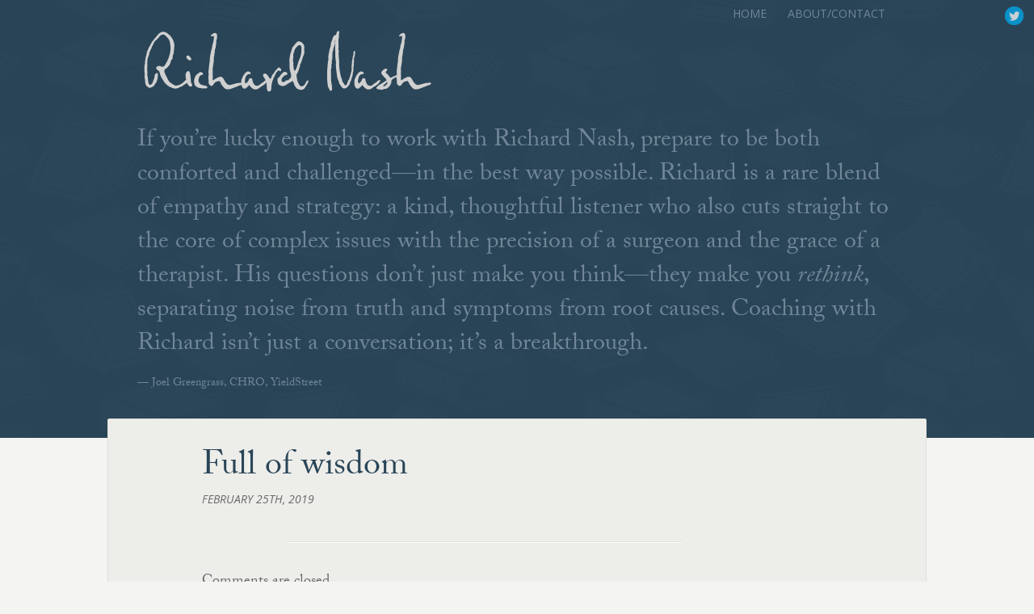

--- FILE ---
content_type: text/html; charset=UTF-8
request_url: https://rnash.com/reviews/full-of-wisdom-and-colorful-metaphors-to-make-the-scary-unknown-seem-visible-inspiring-and-altogether-manageable/
body_size: 6240
content:
<!doctype html>
<!--[if lt IE 7]> <html class="no-js lt-ie9 lt-ie8 lt-ie7" lang="en-US" xmlns:fb="https://www.facebook.com/2008/fbml" xmlns:addthis="https://www.addthis.com/help/api-spec" > <![endif]-->
<!--[if IE 7]>    <html class="no-js lt-ie9 lt-ie8" lang="en-US" xmlns:fb="https://www.facebook.com/2008/fbml" xmlns:addthis="https://www.addthis.com/help/api-spec" > <![endif]-->
<!--[if IE 8]>    <html class="no-js lt-ie9" lang="en-US" xmlns:fb="https://www.facebook.com/2008/fbml" xmlns:addthis="https://www.addthis.com/help/api-spec" > <![endif]-->
<!--[if gt IE 8]><!--> <html class="no-js" lang="en-US" xmlns:fb="https://www.facebook.com/2008/fbml" xmlns:addthis="https://www.addthis.com/help/api-spec" > <!--<![endif]-->
<head>
	<meta charset="UTF-8">

  <title>Full of wisdom | Richard Nash</title>
 	
		<!-- Mobile viewport optimized -->
	<meta name="viewport" content="width=device-width,initial-scale=1,user-scalable=no,maximum-scale=1">
	<meta name="apple-mobile-web-app-capable" content="yes">
	<meta name="apple-mobile-web-app-status-bar-style" content="black-translucent" />
 
	<!-- STYLESHEETS -->
	
	<link rel="stylesheet" href="/wp-content/themes/ps_ch_rnash/style.css?1521562900" type="text/css" media="screen, projection" />
	
	<link rel="shortcut icon" href="/favicon.ico" type="image/x-icon">
	<link rel="icon" href="/favicon.ico" type="image/x-icon">
	
<meta name='robots' content='max-image-preview:large' />
	<style>img:is([sizes="auto" i], [sizes^="auto," i]) { contain-intrinsic-size: 3000px 1500px }</style>
	<link rel="alternate" type="application/rss+xml" title="Richard Nash &raquo; Feed" href="https://rnash.com/feed/" />
<link rel="alternate" type="application/rss+xml" title="Richard Nash &raquo; Comments Feed" href="https://rnash.com/comments/feed/" />
<script type="text/javascript">
/* <![CDATA[ */
window._wpemojiSettings = {"baseUrl":"https:\/\/s.w.org\/images\/core\/emoji\/15.0.3\/72x72\/","ext":".png","svgUrl":"https:\/\/s.w.org\/images\/core\/emoji\/15.0.3\/svg\/","svgExt":".svg","source":{"concatemoji":"https:\/\/rnash.com\/wp-includes\/js\/wp-emoji-release.min.js?ver=6.7.4"}};
/*! This file is auto-generated */
!function(i,n){var o,s,e;function c(e){try{var t={supportTests:e,timestamp:(new Date).valueOf()};sessionStorage.setItem(o,JSON.stringify(t))}catch(e){}}function p(e,t,n){e.clearRect(0,0,e.canvas.width,e.canvas.height),e.fillText(t,0,0);var t=new Uint32Array(e.getImageData(0,0,e.canvas.width,e.canvas.height).data),r=(e.clearRect(0,0,e.canvas.width,e.canvas.height),e.fillText(n,0,0),new Uint32Array(e.getImageData(0,0,e.canvas.width,e.canvas.height).data));return t.every(function(e,t){return e===r[t]})}function u(e,t,n){switch(t){case"flag":return n(e,"\ud83c\udff3\ufe0f\u200d\u26a7\ufe0f","\ud83c\udff3\ufe0f\u200b\u26a7\ufe0f")?!1:!n(e,"\ud83c\uddfa\ud83c\uddf3","\ud83c\uddfa\u200b\ud83c\uddf3")&&!n(e,"\ud83c\udff4\udb40\udc67\udb40\udc62\udb40\udc65\udb40\udc6e\udb40\udc67\udb40\udc7f","\ud83c\udff4\u200b\udb40\udc67\u200b\udb40\udc62\u200b\udb40\udc65\u200b\udb40\udc6e\u200b\udb40\udc67\u200b\udb40\udc7f");case"emoji":return!n(e,"\ud83d\udc26\u200d\u2b1b","\ud83d\udc26\u200b\u2b1b")}return!1}function f(e,t,n){var r="undefined"!=typeof WorkerGlobalScope&&self instanceof WorkerGlobalScope?new OffscreenCanvas(300,150):i.createElement("canvas"),a=r.getContext("2d",{willReadFrequently:!0}),o=(a.textBaseline="top",a.font="600 32px Arial",{});return e.forEach(function(e){o[e]=t(a,e,n)}),o}function t(e){var t=i.createElement("script");t.src=e,t.defer=!0,i.head.appendChild(t)}"undefined"!=typeof Promise&&(o="wpEmojiSettingsSupports",s=["flag","emoji"],n.supports={everything:!0,everythingExceptFlag:!0},e=new Promise(function(e){i.addEventListener("DOMContentLoaded",e,{once:!0})}),new Promise(function(t){var n=function(){try{var e=JSON.parse(sessionStorage.getItem(o));if("object"==typeof e&&"number"==typeof e.timestamp&&(new Date).valueOf()<e.timestamp+604800&&"object"==typeof e.supportTests)return e.supportTests}catch(e){}return null}();if(!n){if("undefined"!=typeof Worker&&"undefined"!=typeof OffscreenCanvas&&"undefined"!=typeof URL&&URL.createObjectURL&&"undefined"!=typeof Blob)try{var e="postMessage("+f.toString()+"("+[JSON.stringify(s),u.toString(),p.toString()].join(",")+"));",r=new Blob([e],{type:"text/javascript"}),a=new Worker(URL.createObjectURL(r),{name:"wpTestEmojiSupports"});return void(a.onmessage=function(e){c(n=e.data),a.terminate(),t(n)})}catch(e){}c(n=f(s,u,p))}t(n)}).then(function(e){for(var t in e)n.supports[t]=e[t],n.supports.everything=n.supports.everything&&n.supports[t],"flag"!==t&&(n.supports.everythingExceptFlag=n.supports.everythingExceptFlag&&n.supports[t]);n.supports.everythingExceptFlag=n.supports.everythingExceptFlag&&!n.supports.flag,n.DOMReady=!1,n.readyCallback=function(){n.DOMReady=!0}}).then(function(){return e}).then(function(){var e;n.supports.everything||(n.readyCallback(),(e=n.source||{}).concatemoji?t(e.concatemoji):e.wpemoji&&e.twemoji&&(t(e.twemoji),t(e.wpemoji)))}))}((window,document),window._wpemojiSettings);
/* ]]> */
</script>
	<style type="text/css">
	img.wp-smiley,
	img.emoji {
		display: inline !important;
		border: none !important;
		box-shadow: none !important;
		height: 1em !important;
		width: 1em !important;
		margin: 0 0.07em !important;
		vertical-align: -0.1em !important;
		background: none !important;
		padding: 0 !important;
	}
	</style>
	<link rel="https://api.w.org/" href="https://rnash.com/wp-json/" /><link rel="EditURI" type="application/rsd+xml" title="RSD" href="https://rnash.com/xmlrpc.php?rsd" />
<meta name="generator" content="WordPress 6.7.4" />
<link rel="canonical" href="https://rnash.com/reviews/full-of-wisdom-and-colorful-metaphors-to-make-the-scary-unknown-seem-visible-inspiring-and-altogether-manageable/" />
<link rel='shortlink' href='https://rnash.com/?p=373' />
<link rel="alternate" title="oEmbed (JSON)" type="application/json+oembed" href="https://rnash.com/wp-json/oembed/1.0/embed?url=https%3A%2F%2Frnash.com%2Freviews%2Ffull-of-wisdom-and-colorful-metaphors-to-make-the-scary-unknown-seem-visible-inspiring-and-altogether-manageable%2F" />
<link rel="alternate" title="oEmbed (XML)" type="text/xml+oembed" href="https://rnash.com/wp-json/oembed/1.0/embed?url=https%3A%2F%2Frnash.com%2Freviews%2Ffull-of-wisdom-and-colorful-metaphors-to-make-the-scary-unknown-seem-visible-inspiring-and-altogether-manageable%2F&#038;format=xml" />
 
<script type="text/javascript">
  (function() {
    var config = {
      kitId: 'fpe5xvn',
      scriptTimeout: 3000
    };
    var h=document.getElementsByTagName("html")[0];h.className+=" wf-loading";var t=setTimeout(function(){h.className=h.className.replace(/(\s|^)wf-loading(\s|$)/g," ");h.className+=" wf-inactive"},config.scriptTimeout);var tk=document.createElement("script"),d=false;tk.src='//use.typekit.net/'+config.kitId+'.js';tk.type="text/javascript";tk.async="true";tk.onload=tk.onreadystatechange=function(){var a=this.readyState;if(d||a&&a!="complete"&&a!="loaded")return;d=true;clearTimeout(t);try{Typekit.load(config)}catch(b){}};var s=document.getElementsByTagName("script")[0];s.parentNode.insertBefore(tk,s)
  })();
</script>

<script>if(navigator.userAgent.indexOf('iPhone') != -1){addEventListener('load',function(){setTimeout(hideURLbar, 0);}, false);}function hideURLbar(){window.scrollTo(0, 1);}</script>
<script>
  document.createElement('header');
  document.createElement('nav');
  document.createElement('section');
  document.createElement('article');
  document.createElement('aside');
  document.createElement('footer');
</script>
<style>
.mc_signup_submit {
text-align: left;
} 
</style>


<!-- Google Analytics Tracking by Google Analyticator 6.5.4: http://www.videousermanuals.com/google-analyticator/ -->
<script type="text/javascript">
    var analyticsFileTypes = [''];
    var analyticsSnippet = 'disabled';
    var analyticsEventTracking = 'enabled';
</script>
<script type="text/javascript">
	(function(i,s,o,g,r,a,m){i['GoogleAnalyticsObject']=r;i[r]=i[r]||function(){
	(i[r].q=i[r].q||[]).push(arguments)},i[r].l=1*new Date();a=s.createElement(o),
	m=s.getElementsByTagName(o)[0];a.async=1;a.src=g;m.parentNode.insertBefore(a,m)
	})(window,document,'script','//www.google-analytics.com/analytics.js','ga');
	ga('create', 'UA-176386-32', 'auto');
 
	ga('send', 'pageview');
</script>
	
</head>
<body class="sm_reviews-template-default single single-sm_reviews postid-373">
<div id="fb-root"></div>
<script>(function(d, s, id) {
  var js, fjs = d.getElementsByTagName(s)[0];
  if (d.getElementById(id)) return;
  js = d.createElement(s); js.id = id;
  js.src = "//connect.facebook.net/en_US/all.js#xfbml=1&appId=383305365043271";
  fjs.parentNode.insertBefore(js, fjs);
}(document, 'script', 'facebook-jssdk'));</script>






<ul id="social_buttons" class="hidden-phone hidden-tablet">	


		<li id="twitter_icon">
			<a href="https://twitter.com/r_nash">r_nash</a>
		</li>
	</ul>
	<!-- Navbar
	   ================================================== -->
	<div class="navbar navbar-fixed-top visible-phone">
	
		<div class="navbar-inner">
  <div class="container">
  
  
  <div class="nav_main_content">
     <h1>
     	<a class="brand" href="https://rnash.com" title="Richard Nash">
         Richard Nash       </a>
     </h1>
     
     
     
    <button type="button" class="btn btn-navbar" data-toggle="collapse" data-target=".nav-collapse">
      MENU
    </button>
    <div class="nav-collapse collapse">
				<ul id="menu-top-menu" class="nav nav-pills"><li id="menu-item-125" class="menu-item menu-item-type-custom menu-item-object-custom menu-item-125"><a href="/">Home</a></li>
<li id="menu-item-229" class="menu-item menu-item-type-post_type menu-item-object-page menu-item-229"><a href="https://rnash.com/about/">About/Contact</a></li>
</ul>    </div>
    
    </div>
    
	  
	
</div>  
</div>
	
	 </div>
	

	<div class="wrapper" style="clear:both;">	


	<header class="navbanner subhead hidden-phone" id="overview">
  <div class="container">
  	<div class="row-fluid">
  	<div class="span5">
  	<br /><br />  
		<h1><a class="brand" href="https://rnash.com" title="Richard Nash">Richard Nash</a></h1>  	
		</div>
		<div class="span7">
					<ul id="menu-top-menu-1" class="nav nav-pills pull-right"><li class="menu-item menu-item-type-custom menu-item-object-custom menu-item-125"><a href="/">Home</a></li>
<li class="menu-item menu-item-type-post_type menu-item-object-page menu-item-229"><a href="https://rnash.com/about/">About/Contact</a></li>
</ul>			</div>

	</div><!-- /END ROW -->
	
	
				
		
			<span class="quote">
			
			<p>If you&#8217;re lucky enough to work with Richard Nash, prepare to be both comforted and challenged—in the best way possible. Richard is a rare blend of empathy and strategy: a kind, thoughtful listener who also cuts straight to the core of complex issues with the precision of a surgeon and the grace of a therapist. His questions don’t just make you think—they make you <i>rethink</i>, separating noise from truth and symptoms from root causes. Coaching with Richard isn’t just a conversation; it’s a breakthrough.</p>
				
	
			</span>
			
			
	
<div class="quote_attribution text-right">&mdash;
		
	<p>Joel Greengrass, CHRO, YieldStreet</p>
	

	
</div>




	

			
			
					
			
			
			
	
	
  </div>
</header>




<div class="container page_body index">
	<div class="row-fluid">
		<div id="content" class="span9 offset1" role="main">
			<section class="post-box">
						<article class="hentry box"	id="post-373" class="post-373 sm_reviews type-sm_reviews status-publish hentry" style="margin-bottom: 4em;">
		<header>
			<h1 class="entry-title no-margin">Full of wisdom</h1>
<p class="byline"><span class="byline_author">by rnash &#124;</span> 
<time class="updated" datetime="2019-02-25T11:02:15-05:00" pubdate>February 25th, 2019</time></p>

		</header>
		<div class="entry-content">
										
				<!-- AddThis Advanced Settings above via filter on the_content --><!-- AddThis Advanced Settings below via filter on the_content --><!-- AddThis Advanced Settings generic via filter on the_content -->		</div>
		<footer>
					</footer>
	<hr />
		
<!-- You can start editing here. -->


			<!-- If comments are closed. -->
		<p class="nocomments">Comments are closed.</p>

	
	</article>
							<hr />
			</section>
		</div>	
	</div><!-- /row -->
</div> <!-- /container -->
		 <div class="push"></div>


		</div><!-- End wrapper -->		
		
<footer id="content-info" class="clearfix" role="contentinfo">
	<div class="container">

		<div class="row-fluid">
			<div class="span7">
				<p>&copy; 2026 Richard Nash&nbsp;&nbsp;&nbsp;
				<img src="/wp-content/themes/pubspring_core_authors/images/icons/favicon.ico" style="height:12px;padding-bottom:4px;" />
				Powered by the <a href="http://pubspring.us" title="PubSpring Network">PubSpring Network</a></p>
			</div>

					</div>		
		


		
	</div>
</footer>
			

	
	<!-- Prompt IE 6 users to install Chrome Frame. Remove this if you want to support IE 6.
	     chromium.org/developers/how-tos/chrome-frame-getting-started -->
	<!--[if lt IE 7]>
		<script defer src="//ajax.googleapis.com/ajax/libs/chrome-frame/1.0.3/CFInstall.min.js"></script>
		<script defer>window.attachEvent('onload',function(){CFInstall.check({mode:'overlay'})})</script>
	<![endif]-->
	
	
		
	<script type="text/javascript" src="https://rnash.com/wp-includes/js/jquery/jquery.min.js?ver=3.7.1" id="jquery-core-js"></script>
<script type="text/javascript" src="https://rnash.com/wp-includes/js/jquery/jquery-migrate.min.js?ver=3.4.1" id="jquery-migrate-js"></script>
<script type="text/javascript" src="/wp-content/plugins/google-analyticator/external-tracking.min.js?ver=6.5.4" id="ga-external-tracking-js"></script>
<script type="text/javascript" src="https://rnash.com/wp-admin/admin-ajax.php?action=addthis_global_options_settings&amp;ver=6.7.4" id="addthis_global_options-js"></script>
<script type="text/javascript" src="https://s7.addthis.com/js/300/addthis_widget.js?ver=6.7.4#pubid=wp-12e8a42b0987dc425ce862b20dc22ee0" id="addthis_widget-js"></script>
<style id='wp-emoji-styles-inline-css' type='text/css'>

	img.wp-smiley, img.emoji {
		display: inline !important;
		border: none !important;
		box-shadow: none !important;
		height: 1em !important;
		width: 1em !important;
		margin: 0 0.07em !important;
		vertical-align: -0.1em !important;
		background: none !important;
		padding: 0 !important;
	}
</style>
<link rel='stylesheet' id='wp-block-library-css' href='https://rnash.com/wp-includes/css/dist/block-library/style.min.css?ver=6.7.4' type='text/css' media='all' />
<link rel='stylesheet' id='classic-theme-styles-css' href='https://rnash.com/wp-includes/css/classic-themes.min.css?ver=6.7.4' type='text/css' media='all' />
<link rel='stylesheet' id='print-styles-css' href='/wp-content/themes/pubspring_core_authors/print.css?ver=120820' type='text/css' media='print' />
<style id='akismet-widget-style-inline-css' type='text/css'>

			.a-stats {
				--akismet-color-mid-green: #357b49;
				--akismet-color-white: #fff;
				--akismet-color-light-grey: #f6f7f7;

				max-width: 350px;
				width: auto;
			}

			.a-stats * {
				all: unset;
				box-sizing: border-box;
			}

			.a-stats strong {
				font-weight: 600;
			}

			.a-stats a.a-stats__link,
			.a-stats a.a-stats__link:visited,
			.a-stats a.a-stats__link:active {
				background: var(--akismet-color-mid-green);
				border: none;
				box-shadow: none;
				border-radius: 8px;
				color: var(--akismet-color-white);
				cursor: pointer;
				display: block;
				font-family: -apple-system, BlinkMacSystemFont, 'Segoe UI', 'Roboto', 'Oxygen-Sans', 'Ubuntu', 'Cantarell', 'Helvetica Neue', sans-serif;
				font-weight: 500;
				padding: 12px;
				text-align: center;
				text-decoration: none;
				transition: all 0.2s ease;
			}

			/* Extra specificity to deal with TwentyTwentyOne focus style */
			.widget .a-stats a.a-stats__link:focus {
				background: var(--akismet-color-mid-green);
				color: var(--akismet-color-white);
				text-decoration: none;
			}

			.a-stats a.a-stats__link:hover {
				filter: brightness(110%);
				box-shadow: 0 4px 12px rgba(0, 0, 0, 0.06), 0 0 2px rgba(0, 0, 0, 0.16);
			}

			.a-stats .count {
				color: var(--akismet-color-white);
				display: block;
				font-size: 1.5em;
				line-height: 1.4;
				padding: 0 13px;
				white-space: nowrap;
			}
		
</style>
<link rel='stylesheet' id='addthis_all_pages-css' href='/wp-content/plugins/addthis-follow/frontend/build/addthis_wordpress_public.min.css?ver=6.7.4' type='text/css' media='all' />
<script type="text/javascript" src="/wp-content/themes/pubspring_core_authors/js/libs/bootstrap.min.js?ver=2.2.2." id="bootstrap-min-js"></script>
<script type="text/javascript" src="/wp-content/themes/pubspring_core_authors/js/jquery.smooth-scroll.min.js?ver=1.4.9" id="jquery-smoothscroll-js"></script>
	
	
	</div><!-- 	/inner-wrapper  -->
<script defer src="https://static.cloudflareinsights.com/beacon.min.js/vcd15cbe7772f49c399c6a5babf22c1241717689176015" integrity="sha512-ZpsOmlRQV6y907TI0dKBHq9Md29nnaEIPlkf84rnaERnq6zvWvPUqr2ft8M1aS28oN72PdrCzSjY4U6VaAw1EQ==" data-cf-beacon='{"version":"2024.11.0","token":"eee0f818340b4a78910fee257f61fe5e","r":1,"server_timing":{"name":{"cfCacheStatus":true,"cfEdge":true,"cfExtPri":true,"cfL4":true,"cfOrigin":true,"cfSpeedBrain":true},"location_startswith":null}}' crossorigin="anonymous"></script>
</body>
</html>

--- FILE ---
content_type: text/css
request_url: https://rnash.com/wp-content/themes/pubspring_core_authors/style.css
body_size: -152
content:
/*
Theme Name:         PubSpring Core Author Framework
Theme URI:          http://pubspring.us/
Description:        PubSpring is a versatile HTML5 responsive WordPress framework.
Version:            0.121009
Author:             Bud Parr
Author URI:         http://sonnetmedia.net
License:            MIT License
License URI:        http://www.opensource.org/licenses/mit-license.php
*/


--- FILE ---
content_type: text/plain
request_url: https://www.google-analytics.com/j/collect?v=1&_v=j102&a=426885014&t=pageview&_s=1&dl=https%3A%2F%2Frnash.com%2Freviews%2Ffull-of-wisdom-and-colorful-metaphors-to-make-the-scary-unknown-seem-visible-inspiring-and-altogether-manageable%2F&ul=en-us%40posix&dt=Full%20of%20wisdom%20%7C%20Richard%20Nash&sr=1280x720&vp=1280x720&_u=IEBAAEABAAAAACAAI~&jid=1842762324&gjid=61699310&cid=106447161.1769256070&tid=UA-176386-32&_gid=1410366303.1769256070&_r=1&_slc=1&z=775153266
body_size: -449
content:
2,cG-NJ5ZK9BXJT

--- FILE ---
content_type: application/x-javascript
request_url: https://rnash.com/wp-admin/admin-ajax.php?action=addthis_global_options_settings&ver=6.7.4
body_size: 330
content:
if (window.addthis_product === undefined) { window.addthis_product = "wpf"; } if (window.wp_product_version === undefined) { window.wp_product_version = "wpf-4.2.6"; } if (window.addthis_share === undefined) { window.addthis_share = {}; } if (window.addthis_config === undefined) { window.addthis_config = {"data_track_clickback":true,"ignore_server_config":true,"ui_atversion":300}; } if (window.addthis_layers === undefined) { window.addthis_layers = {}; } if (window.addthis_layers_tools === undefined) { window.addthis_layers_tools = [{"followtoolbox":{"services":[{"id":"r_nash","usertype":"user","service":"twitter"},{"id":"\/feed\/","usertype":"user","service":"rss"}],"orientation":"horizontal","size":"large","thankyou":true,"title":"","elements":".addthis_horizontal_follow_toolbox"}}]; } else { window.addthis_layers_tools.push({"followtoolbox":{"services":[{"id":"r_nash","usertype":"user","service":"twitter"},{"id":"\/feed\/","usertype":"user","service":"rss"}],"orientation":"horizontal","size":"large","thankyou":true,"title":"","elements":".addthis_horizontal_follow_toolbox"}});  } if (window.addthis_plugin_info === undefined) { window.addthis_plugin_info = {"info_status":"enabled","cms_name":"WordPress","plugin_name":"Follow Buttons by AddThis","plugin_version":"4.2.6","plugin_mode":"WordPress","anonymous_profile_id":"wp-12e8a42b0987dc425ce862b20dc22ee0","page_info":{"template":false}}; } 
                    (function() {
                      var first_load_interval_id = setInterval(function () {
                        if (typeof window.addthis !== 'undefined') {
                          window.clearInterval(first_load_interval_id);
                          if (typeof window.addthis_layers !== 'undefined' && Object.getOwnPropertyNames(window.addthis_layers).length > 0) {
                            window.addthis.layers(window.addthis_layers);
                          }
                          if (Array.isArray(window.addthis_layers_tools)) {
                            for (i = 0; i < window.addthis_layers_tools.length; i++) {
                              window.addthis.layers(window.addthis_layers_tools[i]);
                            }
                          }
                        }
                     },1000)
                    }());
                